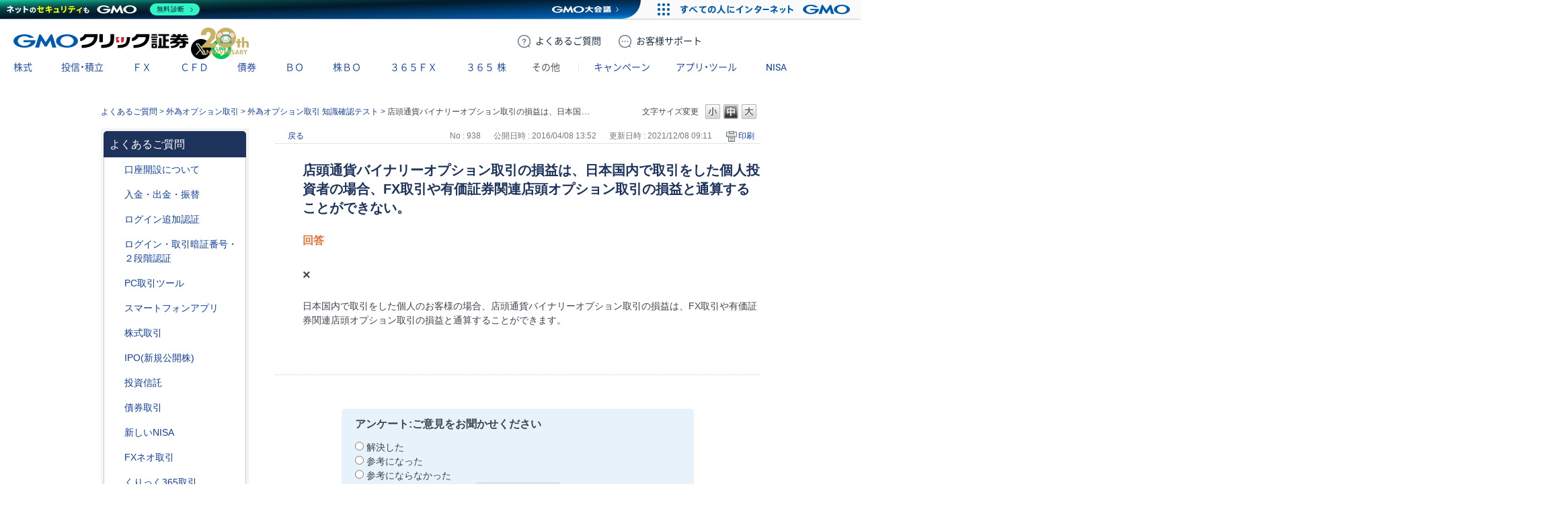

--- FILE ---
content_type: text/html; charset=utf-8
request_url: https://faq.click-sec.com/faq/show/938?back=front%2Fcategory%3Ashow&category_id=70&page=2&site_domain=default&sort=sort_new&sort_order=desc
body_size: 12359
content:
<!DOCTYPE html PUBLIC "-//W3C//DTD XHTML 1.0 Transitional//EN" "http://www.w3.org/TR/xhtml1/DTD/xhtml1-transitional.dtd">
<html xmlns="http://www.w3.org/1999/xhtml" lang="ja" xml:lang="ja">
  <head>
 <meta http-equiv="content-type" content="text/html; charset=UTF-8" />
    <meta http-equiv="X-UA-Compatible" content="IE=edge,chrome=1" />
    <meta http-equiv="Pragma" content="no-cache"/>
    <meta http-equiv="Cache-Control" content="no-cache"/>
    <meta http-equiv="Expires" content="0"/>
    <meta name="description" content="×

日本国内で取引をした個人のお客様の場合、店頭通貨バイナリーオプション取引の損益は、FX取引や有価証券関連店頭オプション取引の損益と通算することができます。
" />
    <meta name="keywords" content="外為オプション取引 知識確認テスト,外為オプション取引" />
    <meta name="csrf-param" content="authenticity_token" />
<meta name="csrf-token" content="iumt2EmvRpc4TBAqy5M1Ll_LIuxM04HX4KPXtIDYfR8TIu6OXL-APuI1U9PXSCMVouOMXPrTbLZEOfKD1GjTFA" />
    <script src="/assets/application_front_pc-70829ab258f817609cf7b092652328b6cc107d834757186420ba06bcb3c507c9.js"></script>
<script src="/assets/calendar/calendar-ja-da58e63df1424289368016b5077d61a523d45dd27a7d717739d0dbc63fa6a683.js"></script>
<script>jQuery.migrateMute = true;</script>
<script src="/assets/jquery-migrate-3.3.2.min-dbdd70f5d90839a3040d1cbe135a53ce8f7088aa7543656e7adf9591fa3782aa.js"></script>
<link rel="stylesheet" href="/assets/application_front_pc-7cab32363d9fbcfee4c18a6add9fe66228e2561d6fe655ed3c9a039bf433fbd8.css" media="all" />
<link href="/stylesheets/style.css?gPZy5jb2KOzX86lfc8-TbHutHcw5AjMgWDWh-EwaW8wZPTGwI-buRQ2K6qZvFIVXhoWzfI8C3kH8r4TPGKr1xw" media="all" rel="stylesheet" type="text/css" />
<link rel="stylesheet" href="https://faq.click-sec.com/css/style.css?site_id=-1" media="all" />
<link rel="stylesheet" href="https://faq.click-sec.com/css/style.css?site_id=1" media="all" />

<link rel='shortcut icon' href='/usr/favicon/images/euwav0YUnCPkh6xv.ico?site_domain=default'>
<link rel='icon' href='/usr/favicon/images/euwav0YUnCPkh6xv.ico?site_domain=default'>
    
    <title>店頭通貨バイナリーオプション取引の損益は、日本国内で取引をした個人投資者の場合、FX取引や有価証券関 | よくあるご質問 | GMOクリック証券 - 業界最安値水準の手数料体系！GMOクリック証券ではじめる株取引</title>
    
  </head>
  <body class="lang_size_medium" id="faq_show">
    
    <a name="top"></a>
    <div id="okw_wrapper">
<link rel="stylesheet" href="https://www.click-sec.com/assets/css/webfont.css?ver=20250829">
<link rel="stylesheet" href="https://www.click-sec.com/assets/css/header-corp.min.css?ver=20251226">
<script src="https://www.click-sec.com/assets/js/header-corp.js?ver=20251226"></script>

<header class="header-corp">
  <nav id="gnav">
    <p class="_logo"><a href="https://www.click-sec.com/" data-role="none">GMOクリック証券</a></p>
    <div class="_actions">
      <a href="https://faq.click-sec.com/" class="btn-faq" data-role="none"><span class="-pc">よくある</span>ご質問</a>
      <a href="https://www.click-sec.com/corp/support/" class="btn-support" data-role="none"><span class="-pc">お客様</span>サポート</a>
      <a href="https://www.click-sec.com/corp/kouza/entry/" class="btn-account" data-role="none">口座開設</a>
      <a href="https://www.click-sec.com/corp/login/" class="btn-login -sp" data-role="none">ログイン</a>
      <a href="https://sec-sso.click-sec.com/loginweb/" target="_blank" class="btn-login -pc" data-role="none">ログイン</a>
      <button class="btn-menu" data-role="none">メニュー</button>
    </div>
    <ul class="_sns">
      <li class="_x"><a href="https://x.com/GMO_ClickSec_PR" target="_blank" data-role="none">X</a></li>
      <li class="_line"><a href="https://lin.ee/9mhG052" target="_blank" data-role="none">LINE</a></li>
    </ul>
    <menu class="_gmenu">
      <li class="-kabu"><p><a href="https://www.click-sec.com/corp/guide/kabu/" data-ignore-current data-role="none">株式</a></p>
        <div class="_subnav">
          <ul>
            <li><a href="https://www.click-sec.com/corp/guide/kabu/" data-ignore-current data-role="none">トップ</a></li>
            <li><p><a href="https://www.click-sec.com/corp/guide/kabu/gembutsu/" data-ignore-current data-role="none">現物取引</a></p>
              <ul>
                <li class="-sp"><a href="https://www.click-sec.com/corp/guide/kabu/gembutsu/" data-role="none">トップ</a></li>
                <li><a href="https://www.click-sec.com/corp/guide/kabu/gembutsu/rule/rule_gembutsu.html" data-role="none">取引ルール</a></li>
                <li><a href="https://www.click-sec.com/corp/guide/kabu/haitokin/" data-role="none">配当金</a></li>
                <li><a href="https://www.click-sec.com/corp/guide/kabu/nsko/" data-role="none">入出庫</a></li>
                <li><a href="https://faq.click-sec.com/category/show/83?site_domain=default" data-role="none">よくあるご質問</a></li>
              </ul>
            </li>
            <li><p><a href="https://www.click-sec.com/corp/guide/kabu/shinyo/" data-ignore-current data-role="none">信用取引</a></p>
              <ul>
                <li class="-sp"><a href="https://www.click-sec.com/corp/guide/kabu/shinyo/" data-role="none">トップ</a></li>
                <li><a href="https://www.click-sec.com/corp/guide/kabu/shinyo/beginner/" data-role="none">はじめての信用取引</a></li>
                <li><a href="https://www.click-sec.com/corp/guide/kabu/shinyo/vipplan.html" data-role="none">信用取引VIPプラン</a></li>
                <li><a href="https://www.click-sec.com/corp/guide/kabu/shinyo/study/" data-role="none">予備知識</a></li>
                <li><a href="https://www.click-sec.com/corp/guide/kabu/shinyo/rule/rule_shinyo.html" data-role="none">取引ルール</a></li>
                <li><a href="https://faq.click-sec.com/category/show/76?site_domain=default" data-role="none">よくあるご質問</a></li>
              </ul>
            </li>
          </ul>
          <ul>
            <li><p><a href="https://www.click-sec.com/corp/guide/kabu/stock_lending/" data-ignore-current data-role="none">貸株サービス</a></p>
              <ul>
                <li class="-sp"><a href="https://www.click-sec.com/corp/guide/kabu/stock_lending/" data-role="none">トップ</a></li>
                <li><a href="https://www.click-sec.com/corp/guide/kabu/stock_lending/ratelist/" data-role="none">金利一覧</a></li>
                <li><a href="https://www.click-sec.com/corp/guide/kabu/stock_lending/auto/" data-role="none">選べる優先コース</a></li>
                <li><a href="https://www.click-sec.com/corp/guide/kabu/stock_lending/dividend/" data-role="none">配当金相当額</a></li>
                <li><a href="https://www.click-sec.com/corp/guide/kabu/stock_lending/application.html" data-role="none">お申込方法</a></li>
                <li><a href="https://www.click-sec.com/corp/guide/kabu/stock_lending/setting.html" data-role="none">貸株の設定方法</a></li>
                <li><a href="https://www.click-sec.com/corp/guide/kabu/stock_lending/timing.html" data-role="none">貸株金利の付与タイミング</a></li>
                <li><a href="https://www.click-sec.com/corp/guide/kabu/stock_lending/rule/" data-role="none">サービスルール</a></li>
                <li><a href="https://faq.click-sec.com/category/show/108?site_domain=default" data-role="none">よくあるご質問</a></li>
              </ul>
            </li>
            <li><p><a href="https://www.click-sec.com/corp/guide/kabu/stockholder/" data-ignore-current data-role="none">株主優待</a></p>
              <ul>
                <li class="-sp"><a href="https://www.click-sec.com/corp/guide/kabu/stockholder/" data-role="none">トップ</a></li>
                <li><a href="https://www.click-sec.com/corp/guide/kabu/stockholder/search.html" data-role="none">株主優待銘柄検索</a></li>
                <li><a href="https://www.click-sec.com/corp/guide/kabu/stockholder/tsunagiuri/" data-role="none">つなぎ売りとは</a></li>
                <li><a href="https://www.click-sec.com/corp/guide/kabu/stockholder/tsunagiuri_flow/" data-role="none">つなぎ売りのやり方</a></li>
                <li><a href="https://www.click-sec.com/corp/guide/kabu/stockholder/gmogroup.html" data-role="none">GMOインターネットグループ各社の株主優待</a></li>
              </ul>
            </li>
          </ul>
          <ul>
            <li><a href="https://www.click-sec.com/corp/guide/kabu/ipo/" data-role="none">IPO・PO</a></li>
            <li><p><a href="https://www.click-sec.com/corp/guide/kabu/sor/" data-ignore-current data-role="none">SOR注文</a></p>
              <ul>
                <li class="-sp"><a href="https://www.click-sec.com/corp/guide/kabu/sor/" data-role="none">トップ</a></li>
                <li><a href="https://www.click-sec.com/corp/guide/kabu/sor/rule/" data-role="none">取引ルール</a></li>
                <li><a href="https://www.click-sec.com/corp/guide/kabu/sor/order/" data-role="none">利用方法</a></li>
                <li><a href="https://www.click-sec.com/corp/guide/kabu/sor/contract/" data-role="none">約定の仕組み</a></li>
                <li><a href="https://www.click-sec.com/corp/guide/kabu/sor/attention/" data-role="none">注意事項</a></li>
                <li><a href="https://faq.click-sec.com/category/show/387?site_domain=default" data-role="none">よくあるご質問</a></li>
              </ul>
            </li>
            <li><a href="https://www.click-sec.com/corp/guide/kabu/etf/" data-role="none">ETF・ETN・REIT</a></li>
            <li><a href="https://www.click-sec.com/corp/guide/kabu/stock_investors/" data-role="none">マーケット情報</a></li>
          </ul>
          <ul>
            <li><p><a href="https://www.click-sec.com/corp/guide/kabu/tool/" data-ignore-current data-role="none">アプリ・ツール</a></p>
              <ul>
                <li class="-sp"><a href="https://www.click-sec.com/corp/guide/kabu/tool/" data-role="none">トップ</a></li>
                <li><a href="https://www.click-sec.com/corp/tool/kabu_app/" data-role="none">GMOクリック 株</a></li>
                <li><a href="https://www.click-sec.com/corp/tool/kabu_ipad/" data-role="none">GMOクリック 株 for iPad</a></li>
                <li><a href="https://www.click-sec.com/corp/tool/superhatchukun/" data-role="none">スーパーはっちゅう君</a></li>
              </ul>
            </li>
            <li><a href="https://www.click-sec.com/corp/info/risk/" data-role="none">リスク説明</a></li>
            <li><a href="https://faq.click-sec.com/category/show/72?site_domain=default" data-role="none">よくあるご質問</a></li>
          </ul>
        </div>
      </li>
      <li class="-fund"><p><a href="https://www.click-sec.com/corp/guide/fund/" data-ignore-current data-role="none">投信・積立</a></p>
        <div class="_subnav">
          <ul>
            <li><a href="https://www.click-sec.com/corp/guide/fund/" data-role="none">トップ</a></li>
            <li><a href="https://www.click-sec.com/corp/guide/fund/search/" data-role="none">ファンド一覧・検索</a></li>
            <li><a href="https://www.click-sec.com/corp/guide/fund/simulation/" target="_blank" data-role="none">かんたん積立シミュレーション</a></li>
            <li><a href="https://www.click-sec.com/corp/guide/fund/tsumitate/" data-role="none">投信積立に関する説明</a></li>
          </ul>
          <ul>
            <li><a href="https://www.click-sec.com/corp/guide/fund/study/" data-role="none">はじめての投資信託</a></li>
            <li><p><a href="https://www.click-sec.com/corp/guide/fund/choice/" data-ignore-current data-role="none">選ぼう！ 投資信託</a></p>
              <ul>
                <li class="-sp"><a href="https://www.click-sec.com/corp/guide/fund/choice/" data-role="none">トップ</a></li>
                <li><a href="https://www.click-sec.com/corp/guide/fund/choice/balancefund.html" data-role="none">手軽に分散投資！ バランスファンド</a></li>
                <li><a href="https://www.click-sec.com/corp/guide/fund/choice/indexfund.html" data-role="none">堅実投資で選ぶ インデックスファンド</a></li>
                <li><a href="https://www.click-sec.com/corp/guide/fund/choice/activefund.html" data-role="none">積極投資で選ぶ アクティブ・テーマ型ファンド</a></li>
              </ul>
            </li>
            <li><a href="https://www.click-sec.com/corp/guide/fund/alert/" data-role="none">メール配信サービス</a></li>
          </ul>
          <ul>
            <li><a href="https://www.click-sec.com/corp/guide/fund/attention/" data-role="none">取扱注意銘柄</a></li>
            <li><a href="https://www.click-sec.com/corp/guide/fund/rule/" data-role="none">取引ルール</a></li>
            <li><a href="https://www.click-sec.com/corp/info/risk/#fund" data-role="none">リスク説明</a></li>
            <li><a href="https://faq.click-sec.com/category/show/116?site_domain=default" data-role="none">よくあるご質問</a></li>
          </ul>
        </div>
      </li>
      <li class="-fxneo"><p><a href="https://www.click-sec.com/corp/guide/fxneo/" data-ignore-current data-role="none">ＦＸ</a></p>
        <div class="_subnav">
          <ul>
            <li><a href="https://www.click-sec.com/corp/guide/fxneo/" data-role="none">トップ</a></li>
            <li><a href="https://www.click-sec.com/corp/guide/fxneo/demo/" data-role="none">デモ取引</a></li>
            <li><a href="https://www.click-sec.com/corp/guide/fxneo/commission_list/" data-role="none">スプレッド</a></li>
            <li><a href="https://www.click-sec.com/corp/guide/fxneo/rate/" data-role="none">レート</a></li>
            <li><a href="https://www.click-sec.com/corp/guide/fxneo/swplog/" data-role="none">スワップカレンダー</a></li>
            <li><a href="https://www.click-sec.com/corp/guide/fxneo/cal/" data-role="none">経済指標カレンダー</a></li>
          </ul>
          <ul>
            <li><p><a href="https://www.click-sec.com/corp/guide/fxneo/study/" data-ignore-current data-role="none">はじめてのFX</a></p>
              <ul>
                <li class="-sp"><a href="https://www.click-sec.com/corp/guide/fxneo/study/" data-role="none">トップ</a></li>
                <li><a href="https://www.click-sec.com/corp/guide/fxneo/study/01.html" data-role="none">FXってどんな商品？</a></li>
                <li><a href="https://www.click-sec.com/corp/guide/fxneo/study/03.html" data-role="none">円高・円安でも利益をあげられる理由</a></li>
                <li><a href="https://www.click-sec.com/corp/guide/fxneo/study/04.html" data-role="none">少ない資金で取引OKな理由（レバレッジとは？）</a></li>
                <li><a href="https://www.click-sec.com/corp/guide/fxneo/study/05.html" data-role="none">日々金利差分を受け取れるスワップポイントとは？</a></li>
                <li><a href="https://www.click-sec.com/corp/guide/fxneo/study/06.html" data-role="none">取引のしくみ、レートの見かた</a></li>
                <li><a href="https://www.click-sec.com/corp/guide/fxneo/study/07.html" data-role="none">投資スタイルに合わせた注文方法</a></li>
                <li><a href="https://www.click-sec.com/corp/guide/fxneo/study/08.html" data-role="none">損失拡大を防ぐロスカット機能</a></li>
                <li><a href="https://www.click-sec.com/corp/guide/fxneo/study/09.html" data-role="none">要注目！こんなニュースでレートが動く</a></li>
                <li><a href="https://www.click-sec.com/corp/guide/fxneo/study/10.html" data-role="none">くりっく365との違い</a></li>
              </ul>
            </li>
          </ul>
          <ul>
            <li><a href="https://www.click-sec.com/corp/guide/fxneo/simulation/" data-role="none">ロスカットシミュレーション</a></li>
            <li><a href="https://www.click-sec.com/corp/guide/fxneo/column/" data-role="none">コラム</a></li>
            <li><p><a href="https://www.click-sec.com/corp/guide/fxneo/tool/" data-ignore-current data-role="none">アプリ・ツール</a></p>
              <ul>
                <li class="-sp"><a href="https://www.click-sec.com/corp/guide/fxneo/tool/" data-role="none">トップ</a></li>
                <li><a href="https://www.click-sec.com/corp/tool/fxneo_app/" data-role="none">GMOクリックFX</a></li>
                <li><a href="https://www.click-sec.com/corp/tool/hatchukun_fxplus/" data-role="none">はっちゅう君FX＋</a></li>
                <li><a href="https://www.click-sec.com/corp/tool/platinumchart/" data-role="none">PLATINUM CHART</a></li>
                <li><a href="https://www.click-sec.com/corp/tool/fxwatch/" data-role="none">FX Watch!</a></li>
                <li><a href="https://www.click-sec.com/corp/tool/apple_watch/" data-role="none">GMOクリックFX（Apple Watch）</a></li>
              </ul>
            </li>
          </ul>
          <ul>
            <li><a href="https://www.click-sec.com/corp/guide/fxneo/rule/" data-role="none">取引ルール</a></li>
            <li><a href="https://www.click-sec.com/corp/info/risk/#fxneo" data-role="none">リスク説明</a></li>
            <li><a href="https://faq.click-sec.com/category/show/24?site_domain=default" data-role="none">よくあるご質問</a></li>
          </ul>
        </div>
      </li>
      <li class="-cfd"><p><a href="https://www.click-sec.com/corp/guide/cfd/" data-ignore-current data-role="none">ＣＦＤ</a></p>
        <div class="_subnav">
          <ul>
            <li><a href="https://www.click-sec.com/corp/guide/cfd/" data-role="none">トップ</a></li>
            <li><a href="https://www.click-sec.com/corp/guide/cfd/demo/" data-role="none">デモ取引</a></li>
            <li><a href="https://www.click-sec.com/corp/guide/cfd/study/" data-role="none">はじめてのCFD一問一答</a></li>
            <li><a href="https://www.click-sec.com/corp/guide/cfd/comparison/" data-role="none">CFDと他の金融商品との比較</a></li>
            <li><a href="https://www.click-sec.com/corp/guide/cfd/interestrate/" data-role="none">3種類の調整額</a></li>
            <li><a href="https://www.click-sec.com/corp/guide/cfd/loscut/" data-role="none">ロスカットと追証</a></li>
          </ul>
          <ul>
            <li><a href="https://www.click-sec.com/corp/guide/cfd/rule/order.html" data-role="none">多様な注文方法</a></li>
            <li><a href="https://www.click-sec.com/corp/guide/cfd/rank/" data-role="none">ランキング</a></li>
            <li><a href="https://www.click-sec.com/corp/guide/cfd/encyclopedia/" data-role="none">CFD銘柄大百科</a></li>
            <li><a href="https://www.click-sec.com/corp/guide/cfd/lineup/" data-role="none">取扱銘柄</a></li>
            <li><p><a href="https://www.click-sec.com/corp/guide/cfd/rate/" data-ignore-current data-role="none">レート</a></p>
              <ul>
                <li class="-sp"><a href="https://www.click-sec.com/corp/guide/cfd/rate/" data-role="none">トップ</a></li>
                <li><a href="https://www.click-sec.com/corp/guide/cfd/spread/" data-role="none">CFD配信スプレッド実績</a></li>
              </ul>
            </li>
          </ul>
          <ul>
            <li><a href="https://www.click-sec.com/corp/guide/cfd/cvrate/" data-role="none">コンバージョンレート</a></li>
            <li><a href="https://www.click-sec.com/corp/guide/fxneo/cal/" data-role="none">経済指標カレンダー</a></li>
            <li><a href="https://www.click-sec.com/corp/guide/cfd/column/" data-role="none">コラム</a></li>
            <li><p><a href="https://www.click-sec.com/corp/guide/cfd/tool/" data-ignore-current data-role="none">アプリ・ツール</a></p>
              <ul>
                <li class="-sp"><a href="https://www.click-sec.com/corp/guide/cfd/tool/" data-role="none">トップ</a></li>
                <li><a href="https://www.click-sec.com/corp/tool/platinumchart/" data-role="none">PLATINUM CHART</a></li>
                <li><a href="https://www.click-sec.com/corp/tool/cfd_app/" data-role="none">GMOクリック CFD</a></li>
                <li><a href="https://www.click-sec.com/corp/tool/apple_watch/" data-role="none">GMOクリック CFD（Apple Watch）</a></li>
                <li><a href="https://www.click-sec.com/corp/tool/hatchukun_cfd/" data-role="none">はっちゅう君 CFD</a></li>
              </ul>
            </li>
          </ul>
          <ul>
            <li><a href="https://www.click-sec.com/corp/guide/cfd/rule/" data-role="none">取引ルール</a></li>
            <li><a href="https://www.click-sec.com/corp/info/risk/#cfd" data-role="none">リスク説明</a></li>
            <li><a href="https://faq.click-sec.com/category/show/11?site_domain=default" data-role="none">よくあるご質問</a></li>
          </ul>
        </div>
      </li>
      <li class="-fbond"><p><a href="https://www.click-sec.com/corp/guide/bond/lineup/" data-ignore-current data-role="none">債券</a></p>
        <div class="_subnav">
          <ul>
            <li><a href="https://www.click-sec.com/corp/guide/bond/lineup/" data-role="none">トップ</a></li>
          </ul>
          <ul>
            <li><a href="https://www.click-sec.com/corp/guide/bond/study/" data-role="none">予備知識</a></li>
          </ul>
          <ul>
            <li><a href="https://www.click-sec.com/corp/guide/bond/rule/" data-role="none">取引ルール</a></li>
          </ul>
          <ul>
            <li><a href="https://www.click-sec.com/corp/info/risk/#bond" data-role="none">リスク説明</a></li>
          </ul>
          <ul>
            <li><a href="https://faq.click-sec.com/category/show/57?site_domain=default" data-role="none">よくあるご質問</a></li>
          </ul>
        </div>
      </li>
      <li class="-fxop"><p><a href="https://www.click-sec.com/corp/guide/fxop/" data-ignore-current data-role="none"><span class="-sp">バイナリーオプション</span><span class="-pc">ＢＯ</span></a></p>
        <div class="_subnav">
          <ul>
            <li><a href="https://www.click-sec.com/corp/guide/fxop/" data-role="none">トップ</a></li>
            <li><a href="https://www.click-sec.com/corp/guide/fxop/demo/" data-role="none">デモ取引</a></li>
            <li><p><a href="https://www.click-sec.com/corp/guide/fxop/beginner/" data-ignore-current data-role="none">はじめての外為オプション</a></p>
              <ul>
                <li class="-sp"><a href="https://www.click-sec.com/corp/guide/fxop/beginner/" data-role="none">トップ</a></li>
                <li><a href="https://www.click-sec.com/corp/guide/fxop/beginner/01.html" data-role="none">外為オプションとは</a></li>
                <li><a href="https://www.click-sec.com/corp/guide/fxop/beginner/02.html" data-role="none">外為オプション取引の3ステップ</a></li>
                <li><a href="https://www.click-sec.com/corp/guide/fxop/beginner/03.html" data-role="none">自分に合った投資戦略は？初級編</a></li>
                <li><a href="https://www.click-sec.com/corp/guide/fxop/beginner/04.html" data-role="none">値動きのタイミングを知るには？</a></li>
                <li><a href="https://www.click-sec.com/corp/guide/fxop/beginner/05.html" data-role="none">自分に合った投資戦略は？上級編</a></li>
              </ul>
            </li>
          </ul>
          <ul>
            <li><p><a href="https://www.click-sec.com/corp/guide/fxop/study/" data-ignore-current data-role="none">予備知識</a></p>
              <ul>
                <li class="-sp"><a href="https://www.click-sec.com/corp/guide/fxop/study/" data-role="none">トップ</a></li>
                <li><a href="https://www.click-sec.com/corp/guide/fxop/study/01.html" data-role="none">外為オプションとは</a></li>
                <li><a href="https://www.click-sec.com/corp/guide/fxop/study/02.html" data-role="none">オプション取引とは</a></li>
                <li><a href="https://www.click-sec.com/corp/guide/fxop/study/03.html" data-role="none">オプションの種類</a></li>
                <li><a href="https://www.click-sec.com/corp/guide/fxop/study/04.html" data-role="none">プレミアムとは</a></li>
                <li><a href="https://www.click-sec.com/corp/guide/fxop/study/05.html" data-role="none">投資戦略</a></li>
                <li><a href="https://www.click-sec.com/corp/guide/fxop/study/06.html" data-role="none">損益</a></li>
                <li><a href="https://www.click-sec.com/corp/guide/fxop/study/07.html" data-role="none">税金</a></li>
                <li><a href="https://www.click-sec.com/corp/guide/fxop/study/08.html" data-role="none">リスク・一般事項</a></li>
              </ul>
            </li>
            <li><p><a href="https://www.click-sec.com/corp/guide/fxop/tool/" data-ignore-current data-role="none">アプリ・ツール</a></p>
              <ul>
                <li class="-sp"><a href="https://www.click-sec.com/corp/guide/fxop/tool/" data-role="none">トップ</a></li>
                <li><a href="https://www.click-sec.com/corp/tool/iclickfxop/" data-role="none">iClick外為OP</a></li>
              </ul>
            </li>
          </ul>
          <ul>
            <li><a href="https://www.click-sec.com/corp/guide/fxop/attention/" data-role="none">留意事項</a></li>
            <li><a href="https://www.click-sec.com/corp/guide/fxop/rule/" data-role="none">取引ルール</a></li>
            <li><a href="https://www.click-sec.com/corp/info/risk/#fxop" data-role="none">リスク説明</a></li>
            <li><a href="https://faq.click-sec.com/category/show/65?site_domain=default" data-role="none">よくあるご質問</a></li>
          </ul>
        </div>
      </li>
      <li class="-ixop"><p><a href="https://www.click-sec.com/corp/guide/ixop/" data-ignore-current data-role="none"><span class="-sp">株価指数バイナリーオプション</span><span class="-pc">株ＢＯ</span></a></p>
        <div class="_subnav">
          <ul>
            <li><a href="https://www.click-sec.com/corp/guide/ixop/" data-role="none">トップ</a></li>
            <li><a href="https://www.click-sec.com/corp/guide/ixop/demo/" data-role="none">デモ取引</a></li>
            <li><a href="https://www.click-sec.com/corp/guide/ixop/beginner/" data-role="none">はじめての株BO</a></li>
          </ul>
          <ul>
            <li><p><a href="https://www.click-sec.com/corp/guide/ixop/study/" data-ignore-current data-role="none">予備知識</a></p>
              <ul>
                <li class="-sp"><a href="https://www.click-sec.com/corp/guide/ixop/study/" data-role="none">トップ</a></li>
                <li><a href="https://www.click-sec.com/corp/guide/ixop/study/01.html" data-role="none">株価指数バイナリーオプションとは</a></li>
                <li><a href="https://www.click-sec.com/corp/guide/ixop/study/02.html" data-role="none">オプション取引とは</a></li>
                <li><a href="https://www.click-sec.com/corp/guide/ixop/study/03.html" data-role="none">オプションの種類</a></li>
                <li><a href="https://www.click-sec.com/corp/guide/ixop/study/04.html" data-role="none">プレミアムとは</a></li>
                <li><a href="https://www.click-sec.com/corp/guide/ixop/study/05.html" data-role="none">投資戦略</a></li>
                <li><a href="https://www.click-sec.com/corp/guide/ixop/study/06.html" data-role="none">損益</a></li>
                <li><a href="https://www.click-sec.com/corp/guide/ixop/study/07.html" data-role="none">税金</a></li>
                <li><a href="https://www.click-sec.com/corp/guide/ixop/study/08.html" data-role="none">リスク・一般事項</a></li>
              </ul>
            </li>
            <li><p><a href="https://www.click-sec.com/corp/guide/ixop/tool/" data-ignore-current data-role="none">アプリ・ツール</a></p>
              <ul>
                <li class="-sp"><a href="https://www.click-sec.com/corp/guide/ixop/tool/" data-role="none">トップ</a></li>
                <li><a href="https://www.click-sec.com/corp/tool/kabubo_app/" data-role="none">GMOクリック 株BO</a></li>
              </ul>
            </li>
          </ul>
          <ul>
            <li><a href="https://www.click-sec.com/corp/guide/ixop/attention/" data-role="none">留意事項</a></li>
            <li><a href="https://www.click-sec.com/corp/guide/ixop/rule/" data-role="none">取引ルール</a></li>
            <li><a href="https://www.click-sec.com/corp/info/risk/#ixop" data-role="none">リスク説明</a></li>
            <li><a href="https://faq.click-sec.com/category/show/133?site_domain=default" data-role="none">よくあるご質問</a></li>
          </ul>
        </div>
      </li>
      <li class="-c365"><p><a href="https://www.click-sec.com/corp/guide/c365/" data-ignore-current data-role="none">３６５ＦＸ</a></p>
        <div class="_subnav">
          <ul>
            <li><a href="https://www.click-sec.com/corp/guide/c365/" data-role="none">トップ</a></li>
            <li><a href="https://www.click-sec.com/corp/guide/c365/lineup/" data-role="none">取扱通貨</a></li>
            <li><a href="https://www.click-sec.com/corp/guide/c365/swplog/" data-role="none">スワップポイント</a></li>
          </ul>
          <ul>
            <li><p><a href="https://www.click-sec.com/corp/guide/c365/study/" data-ignore-current data-role="none">予備知識</a></p>
              <ul>
                <li class="-sp"><a href="https://www.click-sec.com/corp/guide/c365/study/" data-role="none">トップ</a></li>
                <li><a href="https://www.click-sec.com/corp/guide/c365/study/01.html" data-role="none">くりっく365取引とは</a></li>
                <li><a href="https://www.click-sec.com/corp/guide/c365/study/02.html" data-role="none">証拠金・レバレッジ・証拠金維持率</a></li>
                <li><a href="https://www.click-sec.com/corp/guide/c365/study/03.html" data-role="none">ロスカット・強制決済・追加証拠金</a></li>
                <li><a href="https://www.click-sec.com/corp/guide/c365/study/04.html" data-role="none">注文方法</a></li>
                <li><a href="https://www.click-sec.com/corp/guide/c365/study/05.html" data-role="none">両建</a></li>
                <li><a href="https://www.click-sec.com/corp/guide/c365/study/06.html" data-role="none">損益</a></li>
                <li><a href="https://www.click-sec.com/corp/guide/c365/study/07.html" data-role="none">税金</a></li>
              </ul>
            </li>
          </ul>
          <ul>
            <li><p><a href="https://www.click-sec.com/corp/guide/365/tool/" data-ignore-current data-role="none">アプリ・ツール</a></p>
              <ul>
                <li class="-sp"><a href="https://www.click-sec.com/corp/guide/365/tool/" data-role="none">トップ</a></li>
                <li><a href="https://www.click-sec.com/corp/tool/365_app/" data-role="none">GMOクリック 365</a></li>
              </ul>
            </li>
            <li><a href="https://www.click-sec.com/corp/guide/c365/rule/" data-role="none">取引ルール</a></li>
            <li><a href="https://www.click-sec.com/corp/info/risk/#c365" data-role="none">リスク説明</a></li>
            <li><a href="https://faq.click-sec.com/category/show/35?site_domain=default" data-role="none">よくあるご質問</a></li>
          </ul>
        </div>
      </li>
      <li class="-ck365"><p><a href="https://www.click-sec.com/corp/guide/ck365/" data-ignore-current data-role="none">３６５<span>株</span></a></p>
        <div class="_subnav">
          <ul>
            <li><a href="https://www.click-sec.com/corp/guide/ck365/" data-role="none">トップ</a></li>
            <li><a href="https://www.click-sec.com/corp/guide/ck365/lineup/" data-role="none">取扱銘柄</a></li>
            <li><a href="https://www.click-sec.com/corp/guide/ck365/interestrate/" data-role="none">金利相当額・配当相当額</a></li>
          </ul>
          <ul>
            <li><p><a href="https://www.click-sec.com/corp/guide/ck365/study/" data-ignore-current data-role="none">はじめての365株</a></p>
              <ul>
                <li class="-sp"><a href="https://www.click-sec.com/corp/guide/ck365/study/" data-role="none">トップ</a></li>
                <li><a href="https://www.click-sec.com/corp/guide/ck365/study/01.html" data-role="none">「くりっく株365」の特徴と魅力</a></li>
                <li><a href="https://www.click-sec.com/corp/guide/ck365/study/02.html" data-role="none">金利相当額・配当相当額について</a></li>
                <li><a href="https://www.click-sec.com/corp/guide/ck365/study/03.html" data-role="none">リセットについて</a></li>
                <li><a href="https://www.click-sec.com/corp/guide/ck365/study/04.html" data-role="none">「くりっく株365」と他商品の比較</a></li>
              </ul>
            </li>
            <li><p><a href="https://www.click-sec.com/corp/guide/365/tool/" data-ignore-current data-role="none">アプリ・ツール</a></p>
              <ul>
                <li class="-sp"><a href="https://www.click-sec.com/corp/guide/365/tool/" data-role="none">トップ</a></li>
                <li><a href="https://www.click-sec.com/corp/tool/365_app/" data-role="none">GMOクリック 365</a></li>
              </ul>
            </li>
          </ul>
          <ul>
            <li><a href="https://www.click-sec.com/corp/guide/ck365/rule/" data-role="none">取引ルール</a></li>
            <li><a href="https://www.click-sec.com/corp/info/risk/#ck365" data-role="none">リスク説明</a></li>
            <li><a href="https://faq.click-sec.com/category/show/407?site_domain=default" data-role="none">よくあるご質問</a></li>
          </ul>
        </div>
      </li>
      <li class="-other"><p><a>その他</a></p>
        <div class="_subnav">
          <ul>
            <li><p><a href="https://www.click-sec.com/corp/guide/foreign_currency/" data-ignore-current data-role="none">外貨取扱サービス</a></p>
              <ul>
                <li class="-sp"><a href="https://www.click-sec.com/corp/guide/foreign_currency/" data-role="none">トップ</a></li>
                <li><a href="https://www.click-sec.com/corp/guide/foreign_currency/exchange/" data-role="none">外貨両替方法</a></li>
                <li><a href="https://www.click-sec.com/corp/guide/foreign_currency/trading/" data-role="none">FXネオでの外貨取引方法</a></li>
                <li><a href="https://www.click-sec.com/corp/guide/foreign_currency/nskin/" data-role="none">外貨入出金方法</a></li>
                <li><a href="https://www.click-sec.com/corp/guide/foreign_currency/rule/" data-role="none">サービスルール</a></li>
                <li><a href="https://faq.click-sec.com/faq/show/9778?site_domain=default" data-role="none">よくあるご質問</a></li>
              </ul>
            </li>
            <li><p><a href="https://www.click-sec.com/corp/guide/bank/" data-ignore-current data-role="none">証券コネクト口座 (銀行連携)</a></p>
              <ul>
                <li class="-sp"><a href="https://www.click-sec.com/corp/guide/bank/" data-role="none">トップ</a></li>
                <li><a href="https://www.click-sec.com/corp/guide/bank/function/" data-role="none">キホンの機能</a></li>
                <li><a href="https://www.click-sec.com/corp/guide/bank/flow/" data-role="none">ご利用までの流れ</a></li>
                <li><a href="https://www.click-sec.com/corp/guide/bank/shinyo/" data-role="none">信用取引関連サービス</a></li>
                <li><a href="https://www.click-sec.com/corp/guide/bank/rule/" data-role="none">サービスルール</a></li>
              </ul>
            </li>
          </ul>
          <ul>
            <li><p><a href="https://www.click-sec.com/corp/kouza/entry/under_age/" data-ignore-current data-role="none">未成年口座</a></p>
              <ul>
                <li class="-sp"><a href="https://www.click-sec.com/corp/kouza/entry/under_age/" data-role="none">トップ</a></li>
                <li><a href="https://www.click-sec.com/corp/kouza/entry/under_age/trading.html" data-role="none">取引方法</a></li>
                <li><a href="https://www.click-sec.com/corp/kouza/entry/under_age/rule/" data-role="none">取引ルール</a></li>
                <li><a href="https://faq.click-sec.com/category/show/206?site_domain=default" data-role="none">よくあるご質問</a></li>
              </ul>
            </li>
            <li><p><a href="https://www.click-sec.com/corp/support/" data-ignore-current data-role="none">お客様サポート</a></p>
              <ul>
                <li class="-sp"><a href="https://www.click-sec.com/corp/support/" data-role="none">トップ</a></li>
                <li><a href="https://www.click-sec.com/corp/support/inquiry/" data-role="none">お問い合わせ</a></li>
                <li><a href="https://www.click-sec.com/corp/support/maintenance.html" data-role="none">メンテナンス情報</a></li>
                <li><a href="https://www.click-sec.com/corp/support/souzoku.html" data-role="none">相続手続き</a></li>
                <li><a href="https://www.click-sec.com/corp/support/describe/password.html" data-role="none">ログインパスワード ・ 取引暗証番号をお忘れの場合</a></li>
                <li><a href="https://www.click-sec.com/corp/support/voice/" data-role="none">お客様の声を活かして</a></li>
              </ul>
            </li>
          </ul>
          <ul>
            <li><p><a data-ignore-current>初心者デビュー入門</a></p>
              <ul>
                <li><a href="https://www.click-sec.com/starter/kabu/" data-role="none">株の取引を始めてみよう！</a></li>
                <li><a href="https://www.click-sec.com/starter/fund/" data-role="none">投資信託の取引を始めてみよう！</a></li>
                <li><a href="https://www.click-sec.com/starter/fxneo/" data-role="none">FXの取引を始めてみよう！</a></li>
                <li><a href="https://www.click-sec.com/starter/cfd/" data-role="none">CFDの取引を始めてみよう！</a></li>
                <li><a href="https://www.click-sec.com/starter/history/" data-role="none">キャンペーンの取引履歴を確認しよう！</a></li>
                <li><a href="https://www.click-sec.com/starter/nisa/" data-role="none">他社からのNISA口座移管方法</a></li>
              </ul>
            </li>
          </ul>
          <ul>
            <li><a href="https://www.click-sec.com/corp/guide/commission_list/" data-role="none">手数料</a></li>
            <li><a href="https://www.click-sec.com/corp/guide/nskin/" data-role="none">入出金・振替方法</a></li>
            <li><a href="https://www.click-sec.com/corp/guide/service_hours_list/" data-role="none">サービス時間一覧</a></li>
            <li><a href="https://www.click-sec.com/corp/guide/tax/" data-role="none">各商品の税金</a></li>
            <li><a href="https://www.click-sec.com/corp/guide/environment/" data-role="none">ご利用環境</a></li>
            <li><a href="https://www.click-sec.com/corp/news/press/" data-role="none">プレスリリース</a></li>
            <li><a href="https://www.click-sec.com/corp/news/info/" data-role="none">お知らせ</a></li>
            <li><a href="https://www.click-sec.com/corp/company/" data-role="none">会社案内</a></li>
          </ul>
        </div>
      </li>
      <li class="-camp"><a href="https://www.click-sec.com/corp/campaign/" data-role="none">キャンペーン</a></li>
      <li class="-tool"><a href="https://www.click-sec.com/corp/tool/" data-role="none">アプリ・ツール</a></li>
      <li class="-nisa"><p><a href="https://www.click-sec.com/corp/guide/nisa/" data-ignore-current data-role="none">NISA</a></p>
        <div class="_subnav">
          <ul>
            <li><a href="https://www.click-sec.com/corp/guide/nisa/" data-role="none">トップ</a></li>
          </ul>
          <ul>
            <li><a href="https://www.click-sec.com/corp/guide/nisa/advantage/" data-role="none">メリット・デメリット</a></li>
          </ul>
          <ul>
            <li><a href="https://www.click-sec.com/corp/guide/nisa/rule/" data-role="none">取引ルール</a></li>
          </ul>
          <ul>
            <li><a href="https://faq.click-sec.com/category/show/393?site_domain=default" data-role="none">よくあるご質問</a></li>
          </ul>
        </div>
      </li>
    </menu>
  </nav>
</header>

      <div id="okw_contents">
        <div id="okw_contents_base">
          <div id="okw_contents_inner" class="clearfix">
            <div id="okw_sub_header" class="clearfix">
              <div id="login_user_name"></div>
              <ul id="fontCol" class="flo_r">
                  <li class="okw_txt">文字サイズ変更</li>
  <li class="fntSml fntSml_ja">
    <a update_flash_color="#d4e0e8" data-remote="true" href="/front/font_size?font_type=small&amp;site_domain=default">S</a>
  </li>
  <li class="fntMidOn fntMidOn_ja">
    <a update_flash_color="#d4e0e8" data-remote="true" href="/front/font_size?font_type=middle&amp;site_domain=default">M</a>
  </li>
  <li class="fntBig fntBig_ja">
    <a update_flash_color="#d4e0e8" data-remote="true" href="/front/font_size?font_type=large&amp;site_domain=default">L</a>
  </li>

              </ul>
              <ul class="okw_bread">
  <li class="okw_bread_list"><a href="/category/show/89?site_domain=default">よくあるご質問</a><span>&nbsp;&gt;&nbsp;</span><a href="/category/show/65?site_domain=default">外為オプション取引</a><span>&nbsp;&gt;&nbsp;</span><a href="/category/show/70?site_domain=default">外為オプション取引 知識確認テスト</a><span>&nbsp;&gt;&nbsp;</span><span>店頭通貨バイナリーオプション取引の損益は、日本国内で取引をした個人投資者の場合、FX取引や有価証券関連店頭オプション取引の損益と通算することができない。</span></li>
</ul>
            
            </div>
            
<div id="okw_side" class="flo_l"><div class="colArea clearfix"><div class="oneCol okw_parts_category_tree"><div id="category_tree" class="category_tree">
  <div class="ttl_col"><h2 class="ttl_bg"><span class="icocate_tree">よくあるご質問</span></h2></div>
  
  
  
  <ul id="tree_89" class="category_level_0">
    
  
  <li id="tree_icon_91" class="category_close">
    <div class="category_on cate_pull_inert_bg">
      <a class="pm_icon flo_l" child_url="/category/tree_open/91?node=1&amp;site_domain=default&amp;tag_id=tree_icon_91" js_effect_time="500" self_tag_id="tree_icon_91" tree_open="true" href="/category/show/91?site_domain=default">/category/show/91?site_domain=default</a><a href="/category/show/91?site_domain=default">口座開設について</a>
    </div>
    
  </li>

  
  <li id="tree_icon_55" class="category_close">
    <div class="category_on cate_pull_inert_bg">
      <a class="pm_icon flo_l" child_url="/category/tree_open/55?node=1&amp;site_domain=default&amp;tag_id=tree_icon_55" js_effect_time="500" self_tag_id="tree_icon_55" tree_open="true" href="/category/show/55?site_domain=default">/category/show/55?site_domain=default</a><a href="/category/show/55?site_domain=default">入金・出金・振替</a>
    </div>
    
  </li>

  
  <li id="tree_icon_411" >
    <div class="category_none cate_pull_inert_bg">
      <a href="/category/show/411?site_domain=default">ログイン追加認証</a>
    </div>
    
  </li>

  
  <li id="tree_icon_54" class="category_close">
    <div class="category_on cate_pull_inert_bg">
      <a class="pm_icon flo_l" child_url="/category/tree_open/54?node=1&amp;site_domain=default&amp;tag_id=tree_icon_54" js_effect_time="500" self_tag_id="tree_icon_54" tree_open="true" href="/category/show/54?site_domain=default">/category/show/54?site_domain=default</a><a href="/category/show/54?site_domain=default">ログイン・取引暗証番号・２段階認証</a>
    </div>
    
  </li>

  
  <li id="tree_icon_207" class="category_close">
    <div class="category_on cate_pull_inert_bg">
      <a class="pm_icon flo_l" child_url="/category/tree_open/207?node=1&amp;site_domain=default&amp;tag_id=tree_icon_207" js_effect_time="500" self_tag_id="tree_icon_207" tree_open="true" href="/category/show/207?site_domain=default">/category/show/207?site_domain=default</a><a href="/category/show/207?site_domain=default">PC取引ツール</a>
    </div>
    
  </li>

  
  <li id="tree_icon_208" class="category_close">
    <div class="category_on cate_pull_inert_bg">
      <a class="pm_icon flo_l" child_url="/category/tree_open/208?node=1&amp;site_domain=default&amp;tag_id=tree_icon_208" js_effect_time="500" self_tag_id="tree_icon_208" tree_open="true" href="/category/show/208?site_domain=default">/category/show/208?site_domain=default</a><a href="/category/show/208?site_domain=default">スマートフォンアプリ</a>
    </div>
    
  </li>

  
  <li id="tree_icon_72" class="category_close">
    <div class="category_on cate_pull_inert_bg">
      <a class="pm_icon flo_l" child_url="/category/tree_open/72?node=1&amp;site_domain=default&amp;tag_id=tree_icon_72" js_effect_time="500" self_tag_id="tree_icon_72" tree_open="true" href="/category/show/72?site_domain=default">/category/show/72?site_domain=default</a><a href="/category/show/72?site_domain=default">株式取引</a>
    </div>
    
  </li>

  
  <li id="tree_icon_73" class="category_close">
    <div class="category_on cate_pull_inert_bg">
      <a class="pm_icon flo_l" child_url="/category/tree_open/73?node=1&amp;site_domain=default&amp;tag_id=tree_icon_73" js_effect_time="500" self_tag_id="tree_icon_73" tree_open="true" href="/category/show/73?site_domain=default">/category/show/73?site_domain=default</a><a href="/category/show/73?site_domain=default">IPO(新規公開株)</a>
    </div>
    
  </li>

  
  <li id="tree_icon_116" class="category_close">
    <div class="category_on cate_pull_inert_bg">
      <a class="pm_icon flo_l" child_url="/category/tree_open/116?node=1&amp;site_domain=default&amp;tag_id=tree_icon_116" js_effect_time="500" self_tag_id="tree_icon_116" tree_open="true" href="/category/show/116?site_domain=default">/category/show/116?site_domain=default</a><a href="/category/show/116?site_domain=default">投資信託</a>
    </div>
    
  </li>

  
  <li id="tree_icon_389" class="category_close">
    <div class="category_on cate_pull_inert_bg">
      <a class="pm_icon flo_l" child_url="/category/tree_open/389?node=1&amp;site_domain=default&amp;tag_id=tree_icon_389" js_effect_time="500" self_tag_id="tree_icon_389" tree_open="true" href="/category/show/389?site_domain=default">/category/show/389?site_domain=default</a><a href="/category/show/389?site_domain=default">債券取引</a>
    </div>
    
  </li>

  
  <li id="tree_icon_393" class="category_close">
    <div class="category_on cate_pull_inert_bg">
      <a class="pm_icon flo_l" child_url="/category/tree_open/393?node=1&amp;site_domain=default&amp;tag_id=tree_icon_393" js_effect_time="500" self_tag_id="tree_icon_393" tree_open="true" href="/category/show/393?site_domain=default">/category/show/393?site_domain=default</a><a href="/category/show/393?site_domain=default">新しいNISA</a>
    </div>
    
  </li>

  
  <li id="tree_icon_24" class="category_close">
    <div class="category_on cate_pull_inert_bg">
      <a class="pm_icon flo_l" child_url="/category/tree_open/24?node=1&amp;site_domain=default&amp;tag_id=tree_icon_24" js_effect_time="500" self_tag_id="tree_icon_24" tree_open="true" href="/category/show/24?site_domain=default">/category/show/24?site_domain=default</a><a href="/category/show/24?site_domain=default">FXネオ取引</a>
    </div>
    
  </li>

  
  <li id="tree_icon_35" class="category_close">
    <div class="category_on cate_pull_inert_bg">
      <a class="pm_icon flo_l" child_url="/category/tree_open/35?node=1&amp;site_domain=default&amp;tag_id=tree_icon_35" js_effect_time="500" self_tag_id="tree_icon_35" tree_open="true" href="/category/show/35?site_domain=default">/category/show/35?site_domain=default</a><a href="/category/show/35?site_domain=default">くりっく365取引</a>
    </div>
    
  </li>

  
  <li id="tree_icon_65" class="category_open">
    <div class="category_on cate_pull_inert_bg">
      <a class="pm_icon flo_l" child_url="#" js_effect_time="500" self_tag_id="tree_icon_65" tree_open="true" href="/category/show/65?site_domain=default">/category/show/65?site_domain=default</a><a href="/category/show/65?site_domain=default">外為オプション取引</a>
    </div>
    
  <ul id="tree_65" class="category_level_1">
    
  
  <li id="tree_icon_69" >
    <div class="category_none cate_pull_inert_bg">
      <a href="/category/show/69?site_domain=default">取引</a>
    </div>
    
  </li>

  
  <li id="tree_icon_303" >
    <div class="category_none cate_pull_inert_bg">
      <a href="/category/show/303?site_domain=default"> 取引履歴・報告書</a>
    </div>
    
  </li>

  
  <li id="tree_icon_66" >
    <div class="category_none cate_pull_inert_bg">
      <a href="/category/show/66?site_domain=default">その他</a>
    </div>
    
  </li>

  
  <li id="tree_icon_70" >
    <div class="category_none category_select cate_pull_inert_bg">
      <a href="/category/show/70?site_domain=default">外為オプション取引 知識確認テスト</a>
    </div>
    
  </li>

  </ul>




  </li>

  
  <li id="tree_icon_11" class="category_close">
    <div class="category_on cate_pull_inert_bg">
      <a class="pm_icon flo_l" child_url="/category/tree_open/11?node=1&amp;site_domain=default&amp;tag_id=tree_icon_11" js_effect_time="500" self_tag_id="tree_icon_11" tree_open="true" href="/category/show/11?site_domain=default">/category/show/11?site_domain=default</a><a href="/category/show/11?site_domain=default">CFD取引</a>
    </div>
    
  </li>

  
  <li id="tree_icon_407" class="category_close">
    <div class="category_on cate_pull_inert_bg">
      <a class="pm_icon flo_l" child_url="/category/tree_open/407?node=1&amp;site_domain=default&amp;tag_id=tree_icon_407" js_effect_time="500" self_tag_id="tree_icon_407" tree_open="true" href="/category/show/407?site_domain=default">/category/show/407?site_domain=default</a><a href="/category/show/407?site_domain=default">くりっく株365取引</a>
    </div>
    
  </li>

  
  <li id="tree_icon_133" class="category_close">
    <div class="category_on cate_pull_inert_bg">
      <a class="pm_icon flo_l" child_url="/category/tree_open/133?node=1&amp;site_domain=default&amp;tag_id=tree_icon_133" js_effect_time="500" self_tag_id="tree_icon_133" tree_open="true" href="/category/show/133?site_domain=default">/category/show/133?site_domain=default</a><a href="/category/show/133?site_domain=default">株価指数バイナリーオプション取引</a>
    </div>
    
  </li>

  
  <li id="tree_icon_209" class="category_close">
    <div class="category_on cate_pull_inert_bg">
      <a class="pm_icon flo_l" child_url="/category/tree_open/209?node=1&amp;site_domain=default&amp;tag_id=tree_icon_209" js_effect_time="500" self_tag_id="tree_icon_209" tree_open="true" href="/category/show/209?site_domain=default">/category/show/209?site_domain=default</a><a href="/category/show/209?site_domain=default">デモ取引</a>
    </div>
    
  </li>

  
  <li id="tree_icon_56" class="category_close">
    <div class="category_on cate_pull_inert_bg">
      <a class="pm_icon flo_l" child_url="/category/tree_open/56?node=1&amp;site_domain=default&amp;tag_id=tree_icon_56" js_effect_time="500" self_tag_id="tree_icon_56" tree_open="true" href="/category/show/56?site_domain=default">/category/show/56?site_domain=default</a><a href="/category/show/56?site_domain=default">ご登録情報の変更手続き</a>
    </div>
    
  </li>

  
  <li id="tree_icon_127" class="category_close">
    <div class="category_on cate_pull_inert_bg">
      <a class="pm_icon flo_l" child_url="/category/tree_open/127?node=1&amp;site_domain=default&amp;tag_id=tree_icon_127" js_effect_time="500" self_tag_id="tree_icon_127" tree_open="true" href="/category/show/127?site_domain=default">/category/show/127?site_domain=default</a><a href="/category/show/127?site_domain=default">確定申告・証券税制</a>
    </div>
    
  </li>

  
  <li id="tree_icon_390" class="category_close">
    <div class="category_on cate_pull_inert_bg">
      <a class="pm_icon flo_l" child_url="/category/tree_open/390?node=1&amp;site_domain=default&amp;tag_id=tree_icon_390" js_effect_time="500" self_tag_id="tree_icon_390" tree_open="true" href="/category/show/390?site_domain=default">/category/show/390?site_domain=default</a><a href="/category/show/390?site_domain=default">インボイス制度</a>
    </div>
    
  </li>

  
  <li id="tree_icon_128" class="category_close">
    <div class="category_on cate_pull_inert_bg">
      <a class="pm_icon flo_l" child_url="/category/tree_open/128?node=1&amp;site_domain=default&amp;tag_id=tree_icon_128" js_effect_time="500" self_tag_id="tree_icon_128" tree_open="true" href="/category/show/128?site_domain=default">/category/show/128?site_domain=default</a><a href="/category/show/128?site_domain=default">GMOあおぞらネット銀行口座連携サービス</a>
    </div>
    
  </li>

  
  <li id="tree_icon_44" class="category_close">
    <div class="category_on cate_pull_inert_bg">
      <a class="pm_icon flo_l" child_url="/category/tree_open/44?node=1&amp;site_domain=default&amp;tag_id=tree_icon_44" js_effect_time="500" self_tag_id="tree_icon_44" tree_open="true" href="/category/show/44?site_domain=default">/category/show/44?site_domain=default</a><a href="/category/show/44?site_domain=default">その他</a>
    </div>
    
  </li>

  </ul>









</div>
</div></div></div><div id="okw_center" class="okw_side flo_r"><div class="colArea clearfix"><div class="oneCol okw_main_faq">    <!-- FAQ_CONTENTS_AREA -->
    <div class="faq_qstInf_col clearfix">
    <ul class="siteLink">
        <li class="preLink">
            <a title="戻る" href="/category/show/70?page=2&amp;site_domain=default&amp;sort=sort_new&amp;sort_order=desc">戻る</a>
        </li>
    </ul>
  <ul class="faq_dateNo flo_r">
    <li class="faq_no">No&nbsp;:&nbsp;938</li>
      <li class="faq_date">公開日時&nbsp;:&nbsp;2016/04/08 13:52</li>
      <li class="faq_date">更新日時&nbsp;:&nbsp;2021/12/08 09:11</li>
        <li class="faq_print">
          <span class="icoPrint">
              <a target="_blank" href="/print/faq/938?category_id=70&amp;site_domain=default">印刷</a>
          </span>
        </li>
  </ul>
</div>
<span class="mark_area"></span>

<script type='text/javascript'>
    //<![CDATA[
    $(function() {
        $("#faq_tag_search_return_button").click(function () {
            const keywordTagsJ = JSON.stringify()
            const faqId = `${}`
            faq_popup_close_log(keywordTagsJ, faqId);
            window.close();
            return false;
        });
    });
    //]]>
</script>

<h2 class="faq_qstCont_ttl"><span class="icoQ">店頭通貨バイナリーオプション取引の損益は、日本国内で取引をした個人投資者の場合、FX取引や有価証券関連店頭オプション取引の損益と通算することができない。</span></h2>
<div class="faq_qstCont_col">
  <dl class="faq_cate_col clearfix">
    <dt>カテゴリー&nbsp;:&nbsp;</dt>
    <dd>
      <ul>
          <li class="clearfix">
            <a href="/category/show/89?site_domain=default">よくあるご質問</a><span>&nbsp;&gt;&nbsp;</span><a href="/category/show/65?site_domain=default">外為オプション取引</a><span>&nbsp;&gt;&nbsp;</span><a href="/category/show/70?site_domain=default">外為オプション取引 知識確認テスト</a>
          </li>
      </ul>
    </dd>
  </dl>
</div>
<h2 class="faq_ans_bor faq_ans_ttl">
    <span class="icoA">回答</span>
</h2>
<div class="faq_ans_col">
  <div id="faq_answer_contents" class="faq_ansCont_txt clearfix">
    <p><span style="font-size:20px;"><strong>&times;</strong></span><br/>
<br/>
日本国内で取引をした個人のお客様の場合、店頭通貨バイナリーオプション取引の損益は、FX取引や有価証券関連店頭オプション取引の損益と通算することができます。</p>

  </div>
  
</div>

<script type="text/javascript">
$(function() {
  function resetFaqCountFlag() {
    window.__faq_countup_sent__ = false;
  }

  function countUpOnce() {
    // すでに送信済みならスキップ
    if (window.__faq_countup_sent__) return;
    window.__faq_countup_sent__ = true;

    fetch("/faq/countup?site_domain=default", {
      method: "POST",
      headers: {
        "Content-Type": "application/json",
        "X-CSRF-Token": $('meta[name=csrf-token]').attr('content'),
        "X-Requested-With": "XMLHttpRequest"
      },
      body: JSON.stringify({
        faq_id: "938",
        category_id: "70"
      })
    });
  }

  countUpOnce();

  // PC タグ検索 個別のモーダルを閉じる場合
  $("#faq_show .faq_tag_search_return_button").on("click", function() {
    resetFaqCountFlag();
  });
  // PC タグ検索 全てのモーダルを閉じる場合
  $("#faq_show .faq_tag_search_close_button").on("click", function() {
    resetFaqCountFlag();
  });

  // スマホ タグ検索
  $('.faq_tag_modal_close_btn').on("click", function() {
    resetFaqCountFlag();
  });

  // PC スーパーアシスタント Colorboxモーダルを閉じる場合
  $(document).on("cbox_closed", function() {
    resetFaqCountFlag();
  });

  // スマホ スーパーアシスタント FAQ詳細から戻る場合
  $("#toggle_preview_faq").on("click", function() {
    resetFaqCountFlag();
  });
});
</script>


    <!-- /FAQ_CONTENTS_AREA -->


</div></div><div class="colArea clearfix"><div class="oneCol okw_parts_enquete">  <div class="okw_enquete_area">
    <h2 class="questioner_ttl" id="enquete_form_message">アンケート:ご意見をお聞かせください</h2>
    <div class="questioner_col">
      <form id="enquete_form" update_flash_color="#d4e0e8" action="/faq/new_faq_enquete_value?site_domain=default" accept-charset="UTF-8" data-remote="true" method="post"><input type="hidden" name="authenticity_token" value="0PjpKIeTwFBpVdu0v0JxnDztKU_ZuxTO9ilnsOrZFAGQgt-uzjyhMLwm20CGJvr_u1ymvL1TjqPQqjlM9tqdMw" autocomplete="off" />
        <ul class="faq_form_list">
          <input value="938" autocomplete="off" type="hidden" name="faq_enquete_value[faq_id]" id="faq_enquete_value_faq_id" />
          <input value="70" autocomplete="off" type="hidden" name="faq_enquete_value[category_id]" id="faq_enquete_value_category_id" />
          
            <li>
                  <input type="radio" value="1" checked="checked" name="faq_enquete_value[enquete_id]" id="faq_enquete_value_enquete_id_1" />
              <label for="faq_enquete_value_enquete_id_1">解決した</label>
            </li>
            <li>
                  <input type="radio" value="2" name="faq_enquete_value[enquete_id]" id="faq_enquete_value_enquete_id_2" />
              <label for="faq_enquete_value_enquete_id_2">参考になった</label>
            </li>
            <li>
                  <input type="radio" value="3" name="faq_enquete_value[enquete_id]" id="faq_enquete_value_enquete_id_3" />
              <label for="faq_enquete_value_enquete_id_3">参考にならなかった</label>
            </li>
        </ul>
        <div class="questioner_submit_btn">
          <input type="submit" name="commit" value="送信する" id="enquete_form_button" class="questioner_btn" />
        </div>
<input type="hidden" name="site_domain" value="default" /></form>    </div>
  </div>

</div></div><div class="colArea clearfix"><div class="oneCol okw_parts_faq_relations">  <span class="spinner"></span>

  <script type="text/javascript">
      $.ajax({
          type: 'GET',
          url: '/custom_part/faq_relations?category_id=70&id=938&site_domain=default&split=false',
          dataType: 'html',
          success: function(data) {
              $('.okw_parts_faq_relations').html(data)
          }
      });
  </script>
</div></div><div class="colArea clearfix"><div class="oneCol okw_parts_usr_5"><div class="oneCol okw_parts_helpdesk">
<div class="ttl_col"><h2 class="ttl_bg"><span class="icoHelpdesk">お問い合わせ</span></h2></div>
<div class="inquery_area">
<div class="messege_area">
「よくあるご質問」では解決しない場合はカテゴリーをご選択のうえ、こちらからお問い合わせください。
</div>
<select>
<option value="0" selected="selected">（選択してください）</option>
<option value="96">株式取引</option>
<option value="125">投資信託取引</option>
<option value="97">先物・オプション取引</option>
<option value="98">FXネオ取引</option>
<option value="99">外為オプション取引</option>
<option value="100">くりっく365取引</option>
<option value="101">CFD取引</option>
<option value="141">株価指数バイナリーオプション取引</option>
<option value="102">外国債券取引</option>
<option value="107">maneo取引</option>
<option value="103">【デモ】FX取引/外為オプション取引</option>
<option value="104">【デモ】CFD取引</option>
<option value="142">【デモ】株価指数バイナリーオプション取引</option>
<option value="94">ご意見・ご要望</option>
<option value="105">その他全般</option>
</select>
<input type="button" class="inquery_btn" value="お問い合わせ">
<input type="hidden" id="inquery_category_id" value="0">
</div>
</div>

<style>
.inquery_area {
  margin-top:10px;
}
</style>

<script type="text/javascript">
$(document).ready(function(){
  var inqueryUrl = 'https://faq.click-sec.com/helpdesk?category_id=';

  function selectCategery(categoryId) {
    if (categoryId == null || categoryId < 1) categoryId = 0;

    $('.inquery_btn').prop('disabled', (categoryId == 0));
    $('#inquery_category_id').val(categoryId);
  }

  $category_id = $('#inquery_category_id');
  if ($category_id.length) selectCategery($category_id.val());

  $('.inquery_area select').change( function(){ selectCategery($(this).val()) });

  $('.inquery_btn').click(function(){
    $category_id = $('#inquery_category_id');
    if (!$category_id.length) return;

    location.href = inqueryUrl + $category_id.val();
  });
});
</script>
</div></div><div class="colArea clearfix"><div class="oneCol okw_parts_usr_29"><link href="https://www.click-sec.com/corp/support/images_faq/css/faqAnsDesign.css?ver=20220401" rel="stylesheet" type="text/css" media="all" />
<script src="https://www.click-sec.com/corp/support/images_faq/js/faqAnsDesign.js?ver=20201225" type="text/javascript"></script></div></div><p class="topLink"><a href="#top">TOPへ</a></p></div>
<script type="text/javascript">
$(function() {
  function resetFaqCountFlag() {
    window.__faq_countup_sent__ = false;
  }

  function countUpOnce() {
    // すでに送信済みならスキップ
    if (window.__faq_countup_sent__) return;
    window.__faq_countup_sent__ = true;

    fetch("/faq/countup?site_domain=default", {
      method: "POST",
      headers: {
        "Content-Type": "application/json",
        "X-CSRF-Token": $('meta[name=csrf-token]').attr('content'),
        "X-Requested-With": "XMLHttpRequest"
      },
      body: JSON.stringify({
        faq_id: "938",
        category_id: "70"
      })
    });
  }

  countUpOnce();

  // PC タグ検索 個別のモーダルを閉じる場合
  $("#faq_show .faq_tag_search_return_button").on("click", function() {
    resetFaqCountFlag();
  });
  // PC タグ検索 全てのモーダルを閉じる場合
  $("#faq_show .faq_tag_search_close_button").on("click", function() {
    resetFaqCountFlag();
  });

  // スマホ タグ検索
  $('.faq_tag_modal_close_btn').on("click", function() {
    resetFaqCountFlag();
  });

  // PC スーパーアシスタント Colorboxモーダルを閉じる場合
  $(document).on("cbox_closed", function() {
    resetFaqCountFlag();
  });

  // スマホ スーパーアシスタント FAQ詳細から戻る場合
  $("#toggle_preview_faq").on("click", function() {
    resetFaqCountFlag();
  });
});
</script>


          </div>
        </div>
      </div>
<footer class="footer-corp">
  <dl class="_share">
    <dt>SHARE</dt>
    <dd><a data-sharelink="x" data-role="none">X</a></dd>
    <dd><a data-sharelink="facebook" data-role="none">facebook</a></dd>
    <dd><a data-sharelink="line" data-role="none">LINE</a></dd>
    <dd><a data-sharelinkcopy data-role="none">リンクをコピー</a></dd>
  </dl>
  <nav>
    <div class="_menu">
      <input type="checkbox" id="footer_menu_tgl" data-role="none">
      <label for="footer_menu_tgl">各種方針・規程・会社案内</label>
      <ul>
        <li><a href="https://www.click-sec.com/corp/guide/regulations/" data-role="none">取引規程・約款</a></li>
        <li><a href="https://www.click-sec.com/corp/sitemap/" data-role="none">サイトマップ</a></li>
        <li><a href="https://www.click-sec.com/corp/info/important/" data-role="none">その他のご案内</a></li>
        <li><a href="https://www.click-sec.com/corp/policy/privacy/" data-role="none">個人情報保護方針</a></li>
        <li><a href="https://www.click-sec.com/corp/info/bestexe/" data-role="none">最良執行方針</a></li>
        <li><a href="https://www.click-sec.com/corp/info/terms/" data-role="none">サイトのご利用について</a></li>
        <li><a href="https://www.click-sec.com/corp/info/disclaimer/" data-role="none">ディスクレイマー</a></li>
        <li><a href="https://www.click-sec.com/corp/company/separate/" data-role="none">信託保全</a></li>
        <li><a href="https://www.click-sec.com/corp/info/risk/" data-role="none">リスク説明</a></li>
        <li><a href="https://www.click-sec.com/corp/company/" data-role="none">会社案内</a></li>
      </ul>
    </div>
    <p class="_author">GMOクリック証券株式会社<br>
      金融商品取引業者 関東財務局長（金商）第77号 商品先物取引業者 銀行代理業者 関東財務局長（銀代）第330号 所属銀行：GMOあおぞらネット銀行株式会社<br>
      加入協会：日本証券業協会、一般社団法人 金融先物取引業協会、日本商品先物取引協会<br>
      当社はGMOインターネットグループ（東証プライム上場9449）のメンバーです。<br>
      <small>&copy; GMO CLICK Securities, Inc.</small>
    </p>
  </nav>
</footer>

<footer class="footer-security">
  <nav class="footer-security-header">
    <p class="logo"><a href="https://www.click-sec.com/" data-role="none">GMOクリック証券</a></p>
  </nav>
  <div class="footer-security-group">
    <!-- GMO セキュリティリスト -->
    <script type="text/javascript" charset="UTF-8" src="https://cache.img.gmo.jp/gmo/security/script.min.js" id="gmosecuritytag" async="async"></script>
  </div>
  <ul class="footer-security-seals">
    <li>
      <div id="ss_gmo_globalsign_secured_site_seal" oncontextmenu="return false;" style="display: inline; cursor: pointer;" class="hoverLink mr5">
      <img id="ss_gmo_globalsign_img" width="100" height="50" src="[data-uri]" alt="" onclick="ss_open_profile()">
      </div>
      <script>
      window.addEventListener('load', () => {
      let s = document.createElement("script");
      s.src = "https://seal.atlas.globalsign.com/gss/one/seal?image=seal_100-50_ja.png";
      document.body.appendChild(s);
      });
      </script>
    </li>
    <li>
      <span id="csi_siteseal_tag" oncontextmenu="return false;">
      <a id="csi_siteseal_profile_link" data-role="none">
      <img decoding="async" loading="lazy" alt="dark_typeA_100x50.png" id="csi_siteseal_image" width="100" height="50" src="#" style="display: none" />
      </a>
      </span>
      <script type="text/javascript" src="https://gmo-cybersecurity.com/siteseal/siteseal.js" defer="defer"></script>
    </li>
    <li>
      <span id="brs_siteseal_tag" oncontextmenu="return false;">
      <a id="gmobrs_seal_profile_link" data-role="none"><img decoding="async" alt="dark_typeA_100x50.png" id="gmobrs_seal_image" width="100" height="50" src="#" style="display: none" /></a>
      </span>
      <script>
      window.addEventListener('load', () => {
      let s = document.createElement("script");
      s.src = "https://seal.brandsecurity.gmo/static/js/siteseal.js"
      document.body.appendChild(s);
      });
      </script>
    </li>
  </ul>
</footer>

<div class="footer-gmo">
  <!-- GMOグループフッター -->
  <script type="text/javascript" charset="UTF-8" src="https://cache.img.gmo.jp/gmo/footer/script.min.js" id="gmofootertag" data-gmofooter-type="L" data-gmofooter-listed="true" async="async"></script>
</div>

<!-- Google Tag Manager -->
<noscript><iframe src="//www.googletagmanager.com/ns.html?id=GTM-PWPSJ3"
height="0" width="0" style="display:none;visibility:hidden"></iframe></noscript>
<script>(function(w,d,s,l,i){w[l]=w[l]||[];w[l].push({'gtm.start':
new Date().getTime(),event:'gtm.js'});var f=d.getElementsByTagName(s)[0],
j=d.createElement(s),dl=l!='dataLayer'?'&l='+l:'';j.async=true;j.src=
'//www.googletagmanager.com/gtm.js?id='+i+dl;f.parentNode.insertBefore(j,f);
})(window,document,'script','dataLayer','GTM-PWPSJ3');</script>
<!-- /Google Tag Manager -->

<script type="text/javascript" src="/usr/file/attachment/jquery.matchHeight.js"></script>
<script type="text/javascript">
$(function () {
    if ($(".okw_parts_category").length) {
        $('.cateList_box li').matchHeight();
    }
});

$(function () {
    if ($(".okw_main_faq").length) {
        $(".faq_qstCont_col").appendTo(".faq_ans_col");
    }
});
</script>

<style>
.footer-security a {
  display: inline;
}
</style>

<!-- GMO Header -->
<script src="https://cache.img.gmo.jp/gmo/header/script.min.js" id="gmoheadertag" async="async"></script>
<!-- /GMO Header -->
      <div id="okw_footer_default" class="clearfix">
        <p id="okw_logo_footer" class="flo_r logo_footer">
          <a href="https://aisaas.pkshatech.com/faq/" target="_blank">PKSHA FAQ logo</a>
        </p>
      </div>
    </div>


  </body>
</html>


--- FILE ---
content_type: text/html; charset=utf-8
request_url: https://faq.click-sec.com/custom_part/faq_relations?category_id=70&id=938&site_domain=default&split=false
body_size: 1008
content:
    <div class="ttl_col"><h2 class="ttl_bg"><span class="icoFaq">関連するよくあるご質問</span></h2></div>
    <ul class="faq_relate_list">
        <li class="faq_list_bg1 Q_sml">
          <a title="店頭通貨バイナリーオプション取引では、特別の取り決めがなされる場合を除き、契約成立（約定）後にクーリング・オフ（契約の解除）を行うことはできない。" href="/faq/show/939?category_id=70&amp;site_domain=default">店頭通貨バイナリーオプション取引では、特別の取り決めがなされる場合を除き、契約成立（約定）後にクーリング・オフ（契約の解除）を行うことはできない。</a>
        </li>
        <li class="faq_list_bg2 Q_sml">
          <a title="店頭通貨バイナリーオプション取引の利益は、個人投資家の場合、課税対象となる。" href="/faq/show/937?category_id=70&amp;site_domain=default">店頭通貨バイナリーオプション取引の利益は、個人投資家の場合、課税対象となる。</a>
        </li>
        <li class="faq_list_bg1 Q_sml">
          <a title="ユーロ/米ドルのバイナリーオプションのうち、オプション料（プレミアム）やペイアウトの支払・受取が円で行われる仕組みとなっているものは、米ドル建てで算出された受渡金額を円に換算して金額を確定している。" href="/faq/show/890?category_id=70&amp;site_domain=default">ユーロ/米ドルのバイナリーオプションのうち、オプション料（プレミアム）やペイアウトの支払・受取が円で行われる仕組みとなっているものは、米ドル建てで算出された受渡金額を円に換算して金額を確定している。</a>
        </li>
        <li class="faq_list_bg2 Q_sml">
          <a title="オプションの買い手の権利行使に対して、オプションの売り手はその決済を拒否することができる。" href="/faq/show/943?category_id=70&amp;site_domain=default">オプションの買い手の権利行使に対して、オプションの売り手はその決済を拒否することができる。</a>
        </li>
        <li class="faq_list_bg1 Q_sml">
          <a title="一般社団法人金融先物取引業協会に所属する金融商品取引業者は、顧客が冷静な判断の下に取引できるよう環境整備に努めるために、店頭通貨バイナリーオプション取引における顧客全体の損益結果をまとめ、自社のホームページにおいて情報を公開している。" href="/faq/show/936?category_id=70&amp;site_domain=default">一般社団法人金融先物取引業協会に所属する金融商品取引業者は、顧客が冷静な判断の下に取引できるよう環境整備に努めるために、店頭通貨バイナリーオプション取引における顧客全体の損益結果をまとめ、自社のホームページにおいて情報を公開している。</a>
        </li>
    </ul>



--- FILE ---
content_type: application/javascript
request_url: https://www.click-sec.com/corp/support/images_faq/js/faqAnsDesign.js?ver=20201225
body_size: 477
content:
$(document).ready(function(){

    // responsive
    var $faqAnsDesign = $('#faqAnsDesign'); // DOM scope wrapper
    var MEDIAQUERY = window.matchMedia('screen and (max-width: 767px)');

    function isSmartPhone() {
        if (navigator.userAgent.match(/iPhone|iPod|Android/)) {
            return true;
        } else {
            return false;
        }
    }

    function responsiveToggleClass() {
        if(MEDIAQUERY.matches || isSmartPhone()) {// SP
            $($faqAnsDesign).removeClass('isPC').addClass('isSP');
        } else {
            $($faqAnsDesign).removeClass('isSP').addClass('isPC');
        }
    }

    responsiveToggleClass();
    MEDIAQUERY.addListener(responsiveToggleClass);


    // flowchart
    $faqAnsDesign.find('[data-flowchart]').each(function() {
        var $wrap = $(this);
        var $radio = $wrap.find('[type="radio"]');
        $wrap.find('[data-flowchart-item]:not(:first-of-type)').hide();
        $radio.change(function() {
            $this = $(this);
            index = $this.index('[data-flowchart] [type="radio"]');
            for (var i=$radio.length; i--;){
                if(i>index){
                    $radio.eq(i).prop('checked', false);
                    $wrap.find('[data-flowchart-item="' + $radio.eq(i).data('flowchart-next') + '"]').slideUp();
                } else if($radio.eq(i).attr('name') == $this.attr('name')){
                    $wrap.find('[data-flowchart-item="' + $radio.eq(i).data('flowchart-next') + '"]').slideUp();
                }
            }
            $wrap.find('[data-flowchart-item="' + $this.data('flowchart-next') + '"]').slideDown();
        });
    });


});